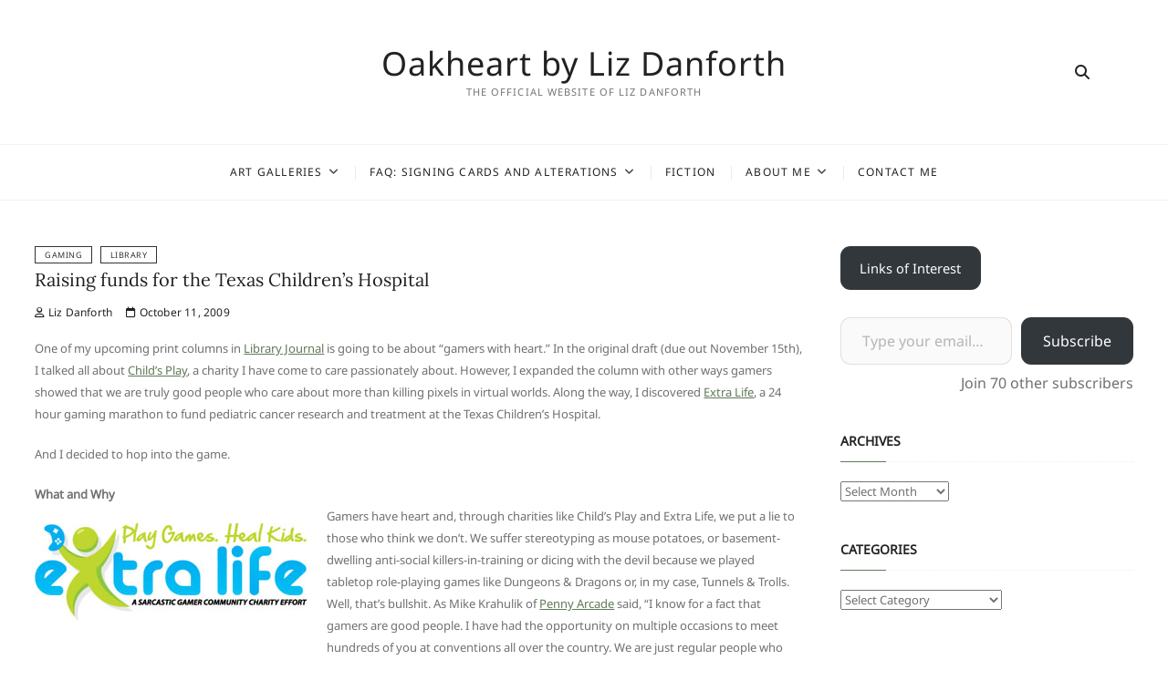

--- FILE ---
content_type: text/html; charset=UTF-8
request_url: https://www.lizdanforth.com/2009/10/raising-funds-for-the-texas-childrens-hospital/
body_size: 18792
content:
<!DOCTYPE html>
<html lang="en-US">
<head>
<meta charset="UTF-8" />
<link rel="profile" href="https://gmpg.org/xfn/11" />
<meta name='robots' content='index, follow, max-image-preview:large, max-snippet:-1, max-video-preview:-1' />

	<!-- This site is optimized with the Yoast SEO plugin v26.7 - https://yoast.com/wordpress/plugins/seo/ -->
	<title>Raising funds for the Texas Children&#039;s Hospital - Oakheart by Liz Danforth</title>
	<link rel="canonical" href="https://www.lizdanforth.com/2009/10/raising-funds-for-the-texas-childrens-hospital/" />
	<meta property="og:locale" content="en_US" />
	<meta property="og:type" content="article" />
	<meta property="og:title" content="Raising funds for the Texas Children&#039;s Hospital - Oakheart by Liz Danforth" />
	<meta property="og:description" content="I&#039;m going to be gaming all day October 17th for Extra Life, a gamer charity in support of the Texas Children&#039;s Hospital. I need team mates and pledges -- check it out!" />
	<meta property="og:url" content="https://www.lizdanforth.com/2009/10/raising-funds-for-the-texas-childrens-hospital/" />
	<meta property="og:site_name" content="Oakheart by Liz Danforth" />
	<meta property="article:published_time" content="2009-10-11T16:23:39+00:00" />
	<meta property="og:image" content="http://www.lizdanforth.com/wp-content/uploads/2009/10/photo21401.jpg" />
	<meta name="author" content="Liz Danforth" />
	<meta name="twitter:card" content="summary_large_image" />
	<meta name="twitter:creator" content="@LizDanforth" />
	<meta name="twitter:site" content="@LizDanforth" />
	<meta name="twitter:label1" content="Written by" />
	<meta name="twitter:data1" content="Liz Danforth" />
	<meta name="twitter:label2" content="Est. reading time" />
	<meta name="twitter:data2" content="5 minutes" />
	<script type="application/ld+json" class="yoast-schema-graph">{"@context":"https://schema.org","@graph":[{"@type":"Article","@id":"https://www.lizdanforth.com/2009/10/raising-funds-for-the-texas-childrens-hospital/#article","isPartOf":{"@id":"https://www.lizdanforth.com/2009/10/raising-funds-for-the-texas-childrens-hospital/"},"author":{"name":"Liz Danforth","@id":"https://www.lizdanforth.com/#/schema/person/abb0c589c98975c4266e1860fd03d983"},"headline":"Raising funds for the Texas Children&#8217;s Hospital","datePublished":"2009-10-11T16:23:39+00:00","mainEntityOfPage":{"@id":"https://www.lizdanforth.com/2009/10/raising-funds-for-the-texas-childrens-hospital/"},"wordCount":980,"publisher":{"@id":"https://www.lizdanforth.com/#/schema/person/abb0c589c98975c4266e1860fd03d983"},"image":{"@id":"https://www.lizdanforth.com/2009/10/raising-funds-for-the-texas-childrens-hospital/#primaryimage"},"thumbnailUrl":"http://www.lizdanforth.com/wp-content/uploads/2009/10/photo21401.jpg","articleSection":["Gaming","Library"],"inLanguage":"en-US"},{"@type":"WebPage","@id":"https://www.lizdanforth.com/2009/10/raising-funds-for-the-texas-childrens-hospital/","url":"https://www.lizdanforth.com/2009/10/raising-funds-for-the-texas-childrens-hospital/","name":"Raising funds for the Texas Children's Hospital - Oakheart by Liz Danforth","isPartOf":{"@id":"https://www.lizdanforth.com/#website"},"primaryImageOfPage":{"@id":"https://www.lizdanforth.com/2009/10/raising-funds-for-the-texas-childrens-hospital/#primaryimage"},"image":{"@id":"https://www.lizdanforth.com/2009/10/raising-funds-for-the-texas-childrens-hospital/#primaryimage"},"thumbnailUrl":"http://www.lizdanforth.com/wp-content/uploads/2009/10/photo21401.jpg","datePublished":"2009-10-11T16:23:39+00:00","breadcrumb":{"@id":"https://www.lizdanforth.com/2009/10/raising-funds-for-the-texas-childrens-hospital/#breadcrumb"},"inLanguage":"en-US","potentialAction":[{"@type":"ReadAction","target":["https://www.lizdanforth.com/2009/10/raising-funds-for-the-texas-childrens-hospital/"]}]},{"@type":"ImageObject","inLanguage":"en-US","@id":"https://www.lizdanforth.com/2009/10/raising-funds-for-the-texas-childrens-hospital/#primaryimage","url":"http://www.lizdanforth.com/wp-content/uploads/2009/10/photo21401.jpg","contentUrl":"http://www.lizdanforth.com/wp-content/uploads/2009/10/photo21401.jpg"},{"@type":"BreadcrumbList","@id":"https://www.lizdanforth.com/2009/10/raising-funds-for-the-texas-childrens-hospital/#breadcrumb","itemListElement":[{"@type":"ListItem","position":1,"name":"Home","item":"https://www.lizdanforth.com/"},{"@type":"ListItem","position":2,"name":"Raising funds for the Texas Children&#8217;s Hospital"}]},{"@type":"WebSite","@id":"https://www.lizdanforth.com/#website","url":"https://www.lizdanforth.com/","name":"Oakheart by Liz Danforth","description":"The official website of Liz Danforth","publisher":{"@id":"https://www.lizdanforth.com/#/schema/person/abb0c589c98975c4266e1860fd03d983"},"potentialAction":[{"@type":"SearchAction","target":{"@type":"EntryPoint","urlTemplate":"https://www.lizdanforth.com/?s={search_term_string}"},"query-input":{"@type":"PropertyValueSpecification","valueRequired":true,"valueName":"search_term_string"}}],"inLanguage":"en-US"},{"@type":["Person","Organization"],"@id":"https://www.lizdanforth.com/#/schema/person/abb0c589c98975c4266e1860fd03d983","name":"Liz Danforth","image":{"@type":"ImageObject","inLanguage":"en-US","@id":"https://www.lizdanforth.com/#/schema/person/image/","url":"https://www.lizdanforth.com/wp-content/uploads/2020/01/Avatar-Santillana-del-Mar.jpg","contentUrl":"https://www.lizdanforth.com/wp-content/uploads/2020/01/Avatar-Santillana-del-Mar.jpg","width":688,"height":688,"caption":"Liz Danforth"},"logo":{"@id":"https://www.lizdanforth.com/#/schema/person/image/"}}]}</script>
	<!-- / Yoast SEO plugin. -->


<link rel='dns-prefetch' href='//secure.gravatar.com' />
<link rel='dns-prefetch' href='//stats.wp.com' />
<link rel='dns-prefetch' href='//v0.wordpress.com' />
<link rel="alternate" type="application/rss+xml" title="Oakheart by Liz Danforth &raquo; Feed" href="https://www.lizdanforth.com/feed/" />
<link rel="alternate" type="application/rss+xml" title="Oakheart by Liz Danforth &raquo; Comments Feed" href="https://www.lizdanforth.com/comments/feed/" />
<link rel="alternate" type="application/rss+xml" title="Oakheart by Liz Danforth &raquo; Raising funds for the Texas Children&#8217;s Hospital Comments Feed" href="https://www.lizdanforth.com/2009/10/raising-funds-for-the-texas-childrens-hospital/feed/" />
<link rel="alternate" title="oEmbed (JSON)" type="application/json+oembed" href="https://www.lizdanforth.com/wp-json/oembed/1.0/embed?url=https%3A%2F%2Fwww.lizdanforth.com%2F2009%2F10%2Fraising-funds-for-the-texas-childrens-hospital%2F" />
<link rel="alternate" title="oEmbed (XML)" type="text/xml+oembed" href="https://www.lizdanforth.com/wp-json/oembed/1.0/embed?url=https%3A%2F%2Fwww.lizdanforth.com%2F2009%2F10%2Fraising-funds-for-the-texas-childrens-hospital%2F&#038;format=xml" />
<style id='wp-img-auto-sizes-contain-inline-css' type='text/css'>
img:is([sizes=auto i],[sizes^="auto," i]){contain-intrinsic-size:3000px 1500px}
/*# sourceURL=wp-img-auto-sizes-contain-inline-css */
</style>
<style id='wp-emoji-styles-inline-css' type='text/css'>

	img.wp-smiley, img.emoji {
		display: inline !important;
		border: none !important;
		box-shadow: none !important;
		height: 1em !important;
		width: 1em !important;
		margin: 0 0.07em !important;
		vertical-align: -0.1em !important;
		background: none !important;
		padding: 0 !important;
	}
/*# sourceURL=wp-emoji-styles-inline-css */
</style>
<style id='wp-block-library-inline-css' type='text/css'>
:root{--wp-block-synced-color:#7a00df;--wp-block-synced-color--rgb:122,0,223;--wp-bound-block-color:var(--wp-block-synced-color);--wp-editor-canvas-background:#ddd;--wp-admin-theme-color:#007cba;--wp-admin-theme-color--rgb:0,124,186;--wp-admin-theme-color-darker-10:#006ba1;--wp-admin-theme-color-darker-10--rgb:0,107,160.5;--wp-admin-theme-color-darker-20:#005a87;--wp-admin-theme-color-darker-20--rgb:0,90,135;--wp-admin-border-width-focus:2px}@media (min-resolution:192dpi){:root{--wp-admin-border-width-focus:1.5px}}.wp-element-button{cursor:pointer}:root .has-very-light-gray-background-color{background-color:#eee}:root .has-very-dark-gray-background-color{background-color:#313131}:root .has-very-light-gray-color{color:#eee}:root .has-very-dark-gray-color{color:#313131}:root .has-vivid-green-cyan-to-vivid-cyan-blue-gradient-background{background:linear-gradient(135deg,#00d084,#0693e3)}:root .has-purple-crush-gradient-background{background:linear-gradient(135deg,#34e2e4,#4721fb 50%,#ab1dfe)}:root .has-hazy-dawn-gradient-background{background:linear-gradient(135deg,#faaca8,#dad0ec)}:root .has-subdued-olive-gradient-background{background:linear-gradient(135deg,#fafae1,#67a671)}:root .has-atomic-cream-gradient-background{background:linear-gradient(135deg,#fdd79a,#004a59)}:root .has-nightshade-gradient-background{background:linear-gradient(135deg,#330968,#31cdcf)}:root .has-midnight-gradient-background{background:linear-gradient(135deg,#020381,#2874fc)}:root{--wp--preset--font-size--normal:16px;--wp--preset--font-size--huge:42px}.has-regular-font-size{font-size:1em}.has-larger-font-size{font-size:2.625em}.has-normal-font-size{font-size:var(--wp--preset--font-size--normal)}.has-huge-font-size{font-size:var(--wp--preset--font-size--huge)}.has-text-align-center{text-align:center}.has-text-align-left{text-align:left}.has-text-align-right{text-align:right}.has-fit-text{white-space:nowrap!important}#end-resizable-editor-section{display:none}.aligncenter{clear:both}.items-justified-left{justify-content:flex-start}.items-justified-center{justify-content:center}.items-justified-right{justify-content:flex-end}.items-justified-space-between{justify-content:space-between}.screen-reader-text{border:0;clip-path:inset(50%);height:1px;margin:-1px;overflow:hidden;padding:0;position:absolute;width:1px;word-wrap:normal!important}.screen-reader-text:focus{background-color:#ddd;clip-path:none;color:#444;display:block;font-size:1em;height:auto;left:5px;line-height:normal;padding:15px 23px 14px;text-decoration:none;top:5px;width:auto;z-index:100000}html :where(.has-border-color){border-style:solid}html :where([style*=border-top-color]){border-top-style:solid}html :where([style*=border-right-color]){border-right-style:solid}html :where([style*=border-bottom-color]){border-bottom-style:solid}html :where([style*=border-left-color]){border-left-style:solid}html :where([style*=border-width]){border-style:solid}html :where([style*=border-top-width]){border-top-style:solid}html :where([style*=border-right-width]){border-right-style:solid}html :where([style*=border-bottom-width]){border-bottom-style:solid}html :where([style*=border-left-width]){border-left-style:solid}html :where(img[class*=wp-image-]){height:auto;max-width:100%}:where(figure){margin:0 0 1em}html :where(.is-position-sticky){--wp-admin--admin-bar--position-offset:var(--wp-admin--admin-bar--height,0px)}@media screen and (max-width:600px){html :where(.is-position-sticky){--wp-admin--admin-bar--position-offset:0px}}

/*# sourceURL=wp-block-library-inline-css */
</style><style id='wp-block-button-inline-css' type='text/css'>
.wp-block-button__link{align-content:center;box-sizing:border-box;cursor:pointer;display:inline-block;height:100%;text-align:center;word-break:break-word}.wp-block-button__link.aligncenter{text-align:center}.wp-block-button__link.alignright{text-align:right}:where(.wp-block-button__link){border-radius:9999px;box-shadow:none;padding:calc(.667em + 2px) calc(1.333em + 2px);text-decoration:none}.wp-block-button[style*=text-decoration] .wp-block-button__link{text-decoration:inherit}.wp-block-buttons>.wp-block-button.has-custom-width{max-width:none}.wp-block-buttons>.wp-block-button.has-custom-width .wp-block-button__link{width:100%}.wp-block-buttons>.wp-block-button.has-custom-font-size .wp-block-button__link{font-size:inherit}.wp-block-buttons>.wp-block-button.wp-block-button__width-25{width:calc(25% - var(--wp--style--block-gap, .5em)*.75)}.wp-block-buttons>.wp-block-button.wp-block-button__width-50{width:calc(50% - var(--wp--style--block-gap, .5em)*.5)}.wp-block-buttons>.wp-block-button.wp-block-button__width-75{width:calc(75% - var(--wp--style--block-gap, .5em)*.25)}.wp-block-buttons>.wp-block-button.wp-block-button__width-100{flex-basis:100%;width:100%}.wp-block-buttons.is-vertical>.wp-block-button.wp-block-button__width-25{width:25%}.wp-block-buttons.is-vertical>.wp-block-button.wp-block-button__width-50{width:50%}.wp-block-buttons.is-vertical>.wp-block-button.wp-block-button__width-75{width:75%}.wp-block-button.is-style-squared,.wp-block-button__link.wp-block-button.is-style-squared{border-radius:0}.wp-block-button.no-border-radius,.wp-block-button__link.no-border-radius{border-radius:0!important}:root :where(.wp-block-button .wp-block-button__link.is-style-outline),:root :where(.wp-block-button.is-style-outline>.wp-block-button__link){border:2px solid;padding:.667em 1.333em}:root :where(.wp-block-button .wp-block-button__link.is-style-outline:not(.has-text-color)),:root :where(.wp-block-button.is-style-outline>.wp-block-button__link:not(.has-text-color)){color:currentColor}:root :where(.wp-block-button .wp-block-button__link.is-style-outline:not(.has-background)),:root :where(.wp-block-button.is-style-outline>.wp-block-button__link:not(.has-background)){background-color:initial;background-image:none}
/*# sourceURL=https://www.lizdanforth.com/wp-includes/blocks/button/style.min.css */
</style>
<style id='wp-block-buttons-inline-css' type='text/css'>
.wp-block-buttons{box-sizing:border-box}.wp-block-buttons.is-vertical{flex-direction:column}.wp-block-buttons.is-vertical>.wp-block-button:last-child{margin-bottom:0}.wp-block-buttons>.wp-block-button{display:inline-block;margin:0}.wp-block-buttons.is-content-justification-left{justify-content:flex-start}.wp-block-buttons.is-content-justification-left.is-vertical{align-items:flex-start}.wp-block-buttons.is-content-justification-center{justify-content:center}.wp-block-buttons.is-content-justification-center.is-vertical{align-items:center}.wp-block-buttons.is-content-justification-right{justify-content:flex-end}.wp-block-buttons.is-content-justification-right.is-vertical{align-items:flex-end}.wp-block-buttons.is-content-justification-space-between{justify-content:space-between}.wp-block-buttons.aligncenter{text-align:center}.wp-block-buttons:not(.is-content-justification-space-between,.is-content-justification-right,.is-content-justification-left,.is-content-justification-center) .wp-block-button.aligncenter{margin-left:auto;margin-right:auto;width:100%}.wp-block-buttons[style*=text-decoration] .wp-block-button,.wp-block-buttons[style*=text-decoration] .wp-block-button__link{text-decoration:inherit}.wp-block-buttons.has-custom-font-size .wp-block-button__link{font-size:inherit}.wp-block-buttons .wp-block-button__link{width:100%}.wp-block-button.aligncenter{text-align:center}
/*# sourceURL=https://www.lizdanforth.com/wp-includes/blocks/buttons/style.min.css */
</style>
<style id='global-styles-inline-css' type='text/css'>
:root{--wp--preset--aspect-ratio--square: 1;--wp--preset--aspect-ratio--4-3: 4/3;--wp--preset--aspect-ratio--3-4: 3/4;--wp--preset--aspect-ratio--3-2: 3/2;--wp--preset--aspect-ratio--2-3: 2/3;--wp--preset--aspect-ratio--16-9: 16/9;--wp--preset--aspect-ratio--9-16: 9/16;--wp--preset--color--black: #000000;--wp--preset--color--cyan-bluish-gray: #abb8c3;--wp--preset--color--white: #ffffff;--wp--preset--color--pale-pink: #f78da7;--wp--preset--color--vivid-red: #cf2e2e;--wp--preset--color--luminous-vivid-orange: #ff6900;--wp--preset--color--luminous-vivid-amber: #fcb900;--wp--preset--color--light-green-cyan: #7bdcb5;--wp--preset--color--vivid-green-cyan: #00d084;--wp--preset--color--pale-cyan-blue: #8ed1fc;--wp--preset--color--vivid-cyan-blue: #0693e3;--wp--preset--color--vivid-purple: #9b51e0;--wp--preset--gradient--vivid-cyan-blue-to-vivid-purple: linear-gradient(135deg,rgb(6,147,227) 0%,rgb(155,81,224) 100%);--wp--preset--gradient--light-green-cyan-to-vivid-green-cyan: linear-gradient(135deg,rgb(122,220,180) 0%,rgb(0,208,130) 100%);--wp--preset--gradient--luminous-vivid-amber-to-luminous-vivid-orange: linear-gradient(135deg,rgb(252,185,0) 0%,rgb(255,105,0) 100%);--wp--preset--gradient--luminous-vivid-orange-to-vivid-red: linear-gradient(135deg,rgb(255,105,0) 0%,rgb(207,46,46) 100%);--wp--preset--gradient--very-light-gray-to-cyan-bluish-gray: linear-gradient(135deg,rgb(238,238,238) 0%,rgb(169,184,195) 100%);--wp--preset--gradient--cool-to-warm-spectrum: linear-gradient(135deg,rgb(74,234,220) 0%,rgb(151,120,209) 20%,rgb(207,42,186) 40%,rgb(238,44,130) 60%,rgb(251,105,98) 80%,rgb(254,248,76) 100%);--wp--preset--gradient--blush-light-purple: linear-gradient(135deg,rgb(255,206,236) 0%,rgb(152,150,240) 100%);--wp--preset--gradient--blush-bordeaux: linear-gradient(135deg,rgb(254,205,165) 0%,rgb(254,45,45) 50%,rgb(107,0,62) 100%);--wp--preset--gradient--luminous-dusk: linear-gradient(135deg,rgb(255,203,112) 0%,rgb(199,81,192) 50%,rgb(65,88,208) 100%);--wp--preset--gradient--pale-ocean: linear-gradient(135deg,rgb(255,245,203) 0%,rgb(182,227,212) 50%,rgb(51,167,181) 100%);--wp--preset--gradient--electric-grass: linear-gradient(135deg,rgb(202,248,128) 0%,rgb(113,206,126) 100%);--wp--preset--gradient--midnight: linear-gradient(135deg,rgb(2,3,129) 0%,rgb(40,116,252) 100%);--wp--preset--font-size--small: 13px;--wp--preset--font-size--medium: 20px;--wp--preset--font-size--large: 36px;--wp--preset--font-size--x-large: 42px;--wp--preset--spacing--20: 0.44rem;--wp--preset--spacing--30: 0.67rem;--wp--preset--spacing--40: 1rem;--wp--preset--spacing--50: 1.5rem;--wp--preset--spacing--60: 2.25rem;--wp--preset--spacing--70: 3.38rem;--wp--preset--spacing--80: 5.06rem;--wp--preset--shadow--natural: 6px 6px 9px rgba(0, 0, 0, 0.2);--wp--preset--shadow--deep: 12px 12px 50px rgba(0, 0, 0, 0.4);--wp--preset--shadow--sharp: 6px 6px 0px rgba(0, 0, 0, 0.2);--wp--preset--shadow--outlined: 6px 6px 0px -3px rgb(255, 255, 255), 6px 6px rgb(0, 0, 0);--wp--preset--shadow--crisp: 6px 6px 0px rgb(0, 0, 0);}:where(.is-layout-flex){gap: 0.5em;}:where(.is-layout-grid){gap: 0.5em;}body .is-layout-flex{display: flex;}.is-layout-flex{flex-wrap: wrap;align-items: center;}.is-layout-flex > :is(*, div){margin: 0;}body .is-layout-grid{display: grid;}.is-layout-grid > :is(*, div){margin: 0;}:where(.wp-block-columns.is-layout-flex){gap: 2em;}:where(.wp-block-columns.is-layout-grid){gap: 2em;}:where(.wp-block-post-template.is-layout-flex){gap: 1.25em;}:where(.wp-block-post-template.is-layout-grid){gap: 1.25em;}.has-black-color{color: var(--wp--preset--color--black) !important;}.has-cyan-bluish-gray-color{color: var(--wp--preset--color--cyan-bluish-gray) !important;}.has-white-color{color: var(--wp--preset--color--white) !important;}.has-pale-pink-color{color: var(--wp--preset--color--pale-pink) !important;}.has-vivid-red-color{color: var(--wp--preset--color--vivid-red) !important;}.has-luminous-vivid-orange-color{color: var(--wp--preset--color--luminous-vivid-orange) !important;}.has-luminous-vivid-amber-color{color: var(--wp--preset--color--luminous-vivid-amber) !important;}.has-light-green-cyan-color{color: var(--wp--preset--color--light-green-cyan) !important;}.has-vivid-green-cyan-color{color: var(--wp--preset--color--vivid-green-cyan) !important;}.has-pale-cyan-blue-color{color: var(--wp--preset--color--pale-cyan-blue) !important;}.has-vivid-cyan-blue-color{color: var(--wp--preset--color--vivid-cyan-blue) !important;}.has-vivid-purple-color{color: var(--wp--preset--color--vivid-purple) !important;}.has-black-background-color{background-color: var(--wp--preset--color--black) !important;}.has-cyan-bluish-gray-background-color{background-color: var(--wp--preset--color--cyan-bluish-gray) !important;}.has-white-background-color{background-color: var(--wp--preset--color--white) !important;}.has-pale-pink-background-color{background-color: var(--wp--preset--color--pale-pink) !important;}.has-vivid-red-background-color{background-color: var(--wp--preset--color--vivid-red) !important;}.has-luminous-vivid-orange-background-color{background-color: var(--wp--preset--color--luminous-vivid-orange) !important;}.has-luminous-vivid-amber-background-color{background-color: var(--wp--preset--color--luminous-vivid-amber) !important;}.has-light-green-cyan-background-color{background-color: var(--wp--preset--color--light-green-cyan) !important;}.has-vivid-green-cyan-background-color{background-color: var(--wp--preset--color--vivid-green-cyan) !important;}.has-pale-cyan-blue-background-color{background-color: var(--wp--preset--color--pale-cyan-blue) !important;}.has-vivid-cyan-blue-background-color{background-color: var(--wp--preset--color--vivid-cyan-blue) !important;}.has-vivid-purple-background-color{background-color: var(--wp--preset--color--vivid-purple) !important;}.has-black-border-color{border-color: var(--wp--preset--color--black) !important;}.has-cyan-bluish-gray-border-color{border-color: var(--wp--preset--color--cyan-bluish-gray) !important;}.has-white-border-color{border-color: var(--wp--preset--color--white) !important;}.has-pale-pink-border-color{border-color: var(--wp--preset--color--pale-pink) !important;}.has-vivid-red-border-color{border-color: var(--wp--preset--color--vivid-red) !important;}.has-luminous-vivid-orange-border-color{border-color: var(--wp--preset--color--luminous-vivid-orange) !important;}.has-luminous-vivid-amber-border-color{border-color: var(--wp--preset--color--luminous-vivid-amber) !important;}.has-light-green-cyan-border-color{border-color: var(--wp--preset--color--light-green-cyan) !important;}.has-vivid-green-cyan-border-color{border-color: var(--wp--preset--color--vivid-green-cyan) !important;}.has-pale-cyan-blue-border-color{border-color: var(--wp--preset--color--pale-cyan-blue) !important;}.has-vivid-cyan-blue-border-color{border-color: var(--wp--preset--color--vivid-cyan-blue) !important;}.has-vivid-purple-border-color{border-color: var(--wp--preset--color--vivid-purple) !important;}.has-vivid-cyan-blue-to-vivid-purple-gradient-background{background: var(--wp--preset--gradient--vivid-cyan-blue-to-vivid-purple) !important;}.has-light-green-cyan-to-vivid-green-cyan-gradient-background{background: var(--wp--preset--gradient--light-green-cyan-to-vivid-green-cyan) !important;}.has-luminous-vivid-amber-to-luminous-vivid-orange-gradient-background{background: var(--wp--preset--gradient--luminous-vivid-amber-to-luminous-vivid-orange) !important;}.has-luminous-vivid-orange-to-vivid-red-gradient-background{background: var(--wp--preset--gradient--luminous-vivid-orange-to-vivid-red) !important;}.has-very-light-gray-to-cyan-bluish-gray-gradient-background{background: var(--wp--preset--gradient--very-light-gray-to-cyan-bluish-gray) !important;}.has-cool-to-warm-spectrum-gradient-background{background: var(--wp--preset--gradient--cool-to-warm-spectrum) !important;}.has-blush-light-purple-gradient-background{background: var(--wp--preset--gradient--blush-light-purple) !important;}.has-blush-bordeaux-gradient-background{background: var(--wp--preset--gradient--blush-bordeaux) !important;}.has-luminous-dusk-gradient-background{background: var(--wp--preset--gradient--luminous-dusk) !important;}.has-pale-ocean-gradient-background{background: var(--wp--preset--gradient--pale-ocean) !important;}.has-electric-grass-gradient-background{background: var(--wp--preset--gradient--electric-grass) !important;}.has-midnight-gradient-background{background: var(--wp--preset--gradient--midnight) !important;}.has-small-font-size{font-size: var(--wp--preset--font-size--small) !important;}.has-medium-font-size{font-size: var(--wp--preset--font-size--medium) !important;}.has-large-font-size{font-size: var(--wp--preset--font-size--large) !important;}.has-x-large-font-size{font-size: var(--wp--preset--font-size--x-large) !important;}
/*# sourceURL=global-styles-inline-css */
</style>
<style id='core-block-supports-inline-css' type='text/css'>
.wp-container-core-buttons-is-layout-fdcfc74e{justify-content:flex-start;}
/*# sourceURL=core-block-supports-inline-css */
</style>

<style id='classic-theme-styles-inline-css' type='text/css'>
/*! This file is auto-generated */
.wp-block-button__link{color:#fff;background-color:#32373c;border-radius:9999px;box-shadow:none;text-decoration:none;padding:calc(.667em + 2px) calc(1.333em + 2px);font-size:1.125em}.wp-block-file__button{background:#32373c;color:#fff;text-decoration:none}
/*# sourceURL=/wp-includes/css/classic-themes.min.css */
</style>
<link rel='stylesheet' id='cocktail-style-css' href='https://www.lizdanforth.com/wp-content/themes/cocktail/style.css?ver=6.9' type='text/css' media='all' />
<link rel='stylesheet' id='font-icons-css' href='https://www.lizdanforth.com/wp-content/themes/cocktail/assets/font-icons/css/all.min.css?ver=6.9' type='text/css' media='all' />
<link rel='stylesheet' id='cocktail-responsive-css' href='https://www.lizdanforth.com/wp-content/themes/cocktail/css/responsive.css?ver=6.9' type='text/css' media='all' />
<link rel='stylesheet' id='cocktail-google-fonts-css' href='https://www.lizdanforth.com/wp-content/fonts/d3336ea019bed56da548818e44b67cc8.css?ver=6.9' type='text/css' media='all' />
<script type="text/javascript" src="https://www.lizdanforth.com/wp-includes/js/jquery/jquery.min.js?ver=3.7.1" id="jquery-core-js"></script>
<script type="text/javascript" src="https://www.lizdanforth.com/wp-includes/js/jquery/jquery-migrate.min.js?ver=3.4.1" id="jquery-migrate-js"></script>
<link rel="https://api.w.org/" href="https://www.lizdanforth.com/wp-json/" /><link rel="alternate" title="JSON" type="application/json" href="https://www.lizdanforth.com/wp-json/wp/v2/posts/92" /><link rel="EditURI" type="application/rsd+xml" title="RSD" href="https://www.lizdanforth.com/xmlrpc.php?rsd" />
<meta name="generator" content="WordPress 6.9" />
<link rel='shortlink' href='https://wp.me/p2lTXY-1u' />
	<style>img#wpstats{display:none}</style>
			<meta name="viewport" content="width=device-width" />
			<style type="text/css" id="wp-custom-css">
			.bill-hidden {
	visibility: hidden;
	display: none; 
}		</style>
		<link rel='stylesheet' id='jetpack-swiper-library-css' href='https://www.lizdanforth.com/wp-content/plugins/jetpack/_inc/blocks/swiper.css?ver=15.4' type='text/css' media='all' />
<link rel='stylesheet' id='jetpack-carousel-css' href='https://www.lizdanforth.com/wp-content/plugins/jetpack/modules/carousel/jetpack-carousel.css?ver=15.4' type='text/css' media='all' />
<style id='jetpack-block-subscriptions-inline-css' type='text/css'>
.is-style-compact .is-not-subscriber .wp-block-button__link,.is-style-compact .is-not-subscriber .wp-block-jetpack-subscriptions__button{border-end-start-radius:0!important;border-start-start-radius:0!important;margin-inline-start:0!important}.is-style-compact .is-not-subscriber .components-text-control__input,.is-style-compact .is-not-subscriber p#subscribe-email input[type=email]{border-end-end-radius:0!important;border-start-end-radius:0!important}.is-style-compact:not(.wp-block-jetpack-subscriptions__use-newline) .components-text-control__input{border-inline-end-width:0!important}.wp-block-jetpack-subscriptions.wp-block-jetpack-subscriptions__supports-newline .wp-block-jetpack-subscriptions__form-container{display:flex;flex-direction:column}.wp-block-jetpack-subscriptions.wp-block-jetpack-subscriptions__supports-newline:not(.wp-block-jetpack-subscriptions__use-newline) .is-not-subscriber .wp-block-jetpack-subscriptions__form-elements{align-items:flex-start;display:flex}.wp-block-jetpack-subscriptions.wp-block-jetpack-subscriptions__supports-newline:not(.wp-block-jetpack-subscriptions__use-newline) p#subscribe-submit{display:flex;justify-content:center}.wp-block-jetpack-subscriptions.wp-block-jetpack-subscriptions__supports-newline .wp-block-jetpack-subscriptions__form .wp-block-jetpack-subscriptions__button,.wp-block-jetpack-subscriptions.wp-block-jetpack-subscriptions__supports-newline .wp-block-jetpack-subscriptions__form .wp-block-jetpack-subscriptions__textfield .components-text-control__input,.wp-block-jetpack-subscriptions.wp-block-jetpack-subscriptions__supports-newline .wp-block-jetpack-subscriptions__form button,.wp-block-jetpack-subscriptions.wp-block-jetpack-subscriptions__supports-newline .wp-block-jetpack-subscriptions__form input[type=email],.wp-block-jetpack-subscriptions.wp-block-jetpack-subscriptions__supports-newline form .wp-block-jetpack-subscriptions__button,.wp-block-jetpack-subscriptions.wp-block-jetpack-subscriptions__supports-newline form .wp-block-jetpack-subscriptions__textfield .components-text-control__input,.wp-block-jetpack-subscriptions.wp-block-jetpack-subscriptions__supports-newline form button,.wp-block-jetpack-subscriptions.wp-block-jetpack-subscriptions__supports-newline form input[type=email]{box-sizing:border-box;cursor:pointer;line-height:1.3;min-width:auto!important;white-space:nowrap!important}.wp-block-jetpack-subscriptions.wp-block-jetpack-subscriptions__supports-newline .wp-block-jetpack-subscriptions__form input[type=email]::placeholder,.wp-block-jetpack-subscriptions.wp-block-jetpack-subscriptions__supports-newline .wp-block-jetpack-subscriptions__form input[type=email]:disabled,.wp-block-jetpack-subscriptions.wp-block-jetpack-subscriptions__supports-newline form input[type=email]::placeholder,.wp-block-jetpack-subscriptions.wp-block-jetpack-subscriptions__supports-newline form input[type=email]:disabled{color:currentColor;opacity:.5}.wp-block-jetpack-subscriptions.wp-block-jetpack-subscriptions__supports-newline .wp-block-jetpack-subscriptions__form .wp-block-jetpack-subscriptions__button,.wp-block-jetpack-subscriptions.wp-block-jetpack-subscriptions__supports-newline .wp-block-jetpack-subscriptions__form button,.wp-block-jetpack-subscriptions.wp-block-jetpack-subscriptions__supports-newline form .wp-block-jetpack-subscriptions__button,.wp-block-jetpack-subscriptions.wp-block-jetpack-subscriptions__supports-newline form button{border-color:#0000;border-style:solid}.wp-block-jetpack-subscriptions.wp-block-jetpack-subscriptions__supports-newline .wp-block-jetpack-subscriptions__form .wp-block-jetpack-subscriptions__textfield,.wp-block-jetpack-subscriptions.wp-block-jetpack-subscriptions__supports-newline .wp-block-jetpack-subscriptions__form p#subscribe-email,.wp-block-jetpack-subscriptions.wp-block-jetpack-subscriptions__supports-newline form .wp-block-jetpack-subscriptions__textfield,.wp-block-jetpack-subscriptions.wp-block-jetpack-subscriptions__supports-newline form p#subscribe-email{background:#0000;flex-grow:1}.wp-block-jetpack-subscriptions.wp-block-jetpack-subscriptions__supports-newline .wp-block-jetpack-subscriptions__form .wp-block-jetpack-subscriptions__textfield .components-base-control__field,.wp-block-jetpack-subscriptions.wp-block-jetpack-subscriptions__supports-newline .wp-block-jetpack-subscriptions__form .wp-block-jetpack-subscriptions__textfield .components-text-control__input,.wp-block-jetpack-subscriptions.wp-block-jetpack-subscriptions__supports-newline .wp-block-jetpack-subscriptions__form .wp-block-jetpack-subscriptions__textfield input[type=email],.wp-block-jetpack-subscriptions.wp-block-jetpack-subscriptions__supports-newline .wp-block-jetpack-subscriptions__form p#subscribe-email .components-base-control__field,.wp-block-jetpack-subscriptions.wp-block-jetpack-subscriptions__supports-newline .wp-block-jetpack-subscriptions__form p#subscribe-email .components-text-control__input,.wp-block-jetpack-subscriptions.wp-block-jetpack-subscriptions__supports-newline .wp-block-jetpack-subscriptions__form p#subscribe-email input[type=email],.wp-block-jetpack-subscriptions.wp-block-jetpack-subscriptions__supports-newline form .wp-block-jetpack-subscriptions__textfield .components-base-control__field,.wp-block-jetpack-subscriptions.wp-block-jetpack-subscriptions__supports-newline form .wp-block-jetpack-subscriptions__textfield .components-text-control__input,.wp-block-jetpack-subscriptions.wp-block-jetpack-subscriptions__supports-newline form .wp-block-jetpack-subscriptions__textfield input[type=email],.wp-block-jetpack-subscriptions.wp-block-jetpack-subscriptions__supports-newline form p#subscribe-email .components-base-control__field,.wp-block-jetpack-subscriptions.wp-block-jetpack-subscriptions__supports-newline form p#subscribe-email .components-text-control__input,.wp-block-jetpack-subscriptions.wp-block-jetpack-subscriptions__supports-newline form p#subscribe-email input[type=email]{height:auto;margin:0;width:100%}.wp-block-jetpack-subscriptions.wp-block-jetpack-subscriptions__supports-newline .wp-block-jetpack-subscriptions__form p#subscribe-email,.wp-block-jetpack-subscriptions.wp-block-jetpack-subscriptions__supports-newline .wp-block-jetpack-subscriptions__form p#subscribe-submit,.wp-block-jetpack-subscriptions.wp-block-jetpack-subscriptions__supports-newline form p#subscribe-email,.wp-block-jetpack-subscriptions.wp-block-jetpack-subscriptions__supports-newline form p#subscribe-submit{line-height:0;margin:0;padding:0}.wp-block-jetpack-subscriptions.wp-block-jetpack-subscriptions__supports-newline.wp-block-jetpack-subscriptions__show-subs .wp-block-jetpack-subscriptions__subscount{font-size:16px;margin:8px 0;text-align:end}.wp-block-jetpack-subscriptions.wp-block-jetpack-subscriptions__supports-newline.wp-block-jetpack-subscriptions__use-newline .wp-block-jetpack-subscriptions__form-elements{display:block}.wp-block-jetpack-subscriptions.wp-block-jetpack-subscriptions__supports-newline.wp-block-jetpack-subscriptions__use-newline .wp-block-jetpack-subscriptions__button,.wp-block-jetpack-subscriptions.wp-block-jetpack-subscriptions__supports-newline.wp-block-jetpack-subscriptions__use-newline button{display:inline-block;max-width:100%}.wp-block-jetpack-subscriptions.wp-block-jetpack-subscriptions__supports-newline.wp-block-jetpack-subscriptions__use-newline .wp-block-jetpack-subscriptions__subscount{text-align:start}#subscribe-submit.is-link{text-align:center;width:auto!important}#subscribe-submit.is-link a{margin-left:0!important;margin-top:0!important;width:auto!important}@keyframes jetpack-memberships_button__spinner-animation{to{transform:rotate(1turn)}}.jetpack-memberships-spinner{display:none;height:1em;margin:0 0 0 5px;width:1em}.jetpack-memberships-spinner svg{height:100%;margin-bottom:-2px;width:100%}.jetpack-memberships-spinner-rotating{animation:jetpack-memberships_button__spinner-animation .75s linear infinite;transform-origin:center}.is-loading .jetpack-memberships-spinner{display:inline-block}body.jetpack-memberships-modal-open{overflow:hidden}dialog.jetpack-memberships-modal{opacity:1}dialog.jetpack-memberships-modal,dialog.jetpack-memberships-modal iframe{background:#0000;border:0;bottom:0;box-shadow:none;height:100%;left:0;margin:0;padding:0;position:fixed;right:0;top:0;width:100%}dialog.jetpack-memberships-modal::backdrop{background-color:#000;opacity:.7;transition:opacity .2s ease-out}dialog.jetpack-memberships-modal.is-loading,dialog.jetpack-memberships-modal.is-loading::backdrop{opacity:0}
/*# sourceURL=https://www.lizdanforth.com/wp-content/plugins/jetpack/_inc/blocks/subscriptions/view.css?minify=false */
</style>
</head>
<body class="wp-singular post-template-default single single-post postid-92 single-format-standard wp-custom-logo wp-embed-responsive wp-theme-cocktail ">
	<div id="page" class="site">
	<a class="skip-link screen-reader-text" href="#site-content-contain">Skip to content</a>
	<!-- Masthead ============================================= -->
	<header id="masthead" class="site-header" role="banner">
		<div class="header-wrap">
			<!-- Top Header============================================= -->
			<div class="top-header">
								<!-- Main Header============================================= -->
				<div class="main-header clearfix">
					<div class="header-wrap-inner">
						<div class="header-left">
													</div> <!-- end .header-left -->
					

						<div id="site-branding" class="site-branding"><div id="site-detail"> <h2 id="site-title"> 				<a href="https://www.lizdanforth.com/" title="Oakheart by Liz Danforth" rel="home"> Oakheart by Liz Danforth </a>
				 </h2> <!-- end .site-title --> 					<div id="site-description"> The official website of Liz Danforth </div> <!-- end #site-description -->
			
		</div></div>
						<div class="header-right">
																<aside class="side-menu-wrap" role="complementary" aria-label="Side Sidebar">
										<div class="side-menu">
									  		<button class="hide-menu-toggle" type="button">			
												<span class="bars"></span>
										  	</button>

																					</div><!-- end .side-menu -->
									</aside><!-- end .side-menu-wrap -->
																	<button id="search-toggle" class="header-search" type="button"></button>
										<div id="search-box" class="clearfix">
											<div class="search-x"></div>
												<form class="search-form" action="https://www.lizdanforth.com/" method="get" role="search">
			<label class="screen-reader-text">Search &hellip;</label>
		<input type="search" name="s" class="search-field" placeholder="Search &hellip;" autocomplete="off" />
		<button type="submit" class="search-submit"><i class="fa-solid fa-magnifying-glass"></i></button>
</form> <!-- end .search-form -->										</div>  <!-- end #search-box -->
															</div> <!-- end .header-right -->
					</div> <!-- end .wrap -->

											<!-- Main Nav ============================================= -->
						<div id="sticky-header" class="clearfix">
							<nav id="site-navigation" class="main-navigation clearfix" role="navigation" aria-label="Main Menu">

							<button class="menu-toggle" aria-controls="primary-menu" aria-expanded="false">
								<span class="line-bar"></span>
						  	</button> <!-- end .menu-toggle -->
							
								<ul id="primary-menu" class="menu nav-menu"><li id="menu-item-2861" class="menu-item menu-item-type-post_type menu-item-object-page menu-item-has-children menu-item-2861"><a href="https://www.lizdanforth.com/commissions/portfolio/">Art Galleries</a>
<ul class="sub-menu">
	<li id="menu-item-6804" class="menu-item menu-item-type-post_type menu-item-object-page menu-item-6804"><a href="https://www.lizdanforth.com/updated-card-list/">The Card List</a></li>
	<li id="menu-item-3345" class="menu-item menu-item-type-post_type menu-item-object-page menu-item-3345"><a href="https://www.lizdanforth.com/commissions/recent-works/">Recent Works</a></li>
	<li id="menu-item-3349" class="menu-item menu-item-type-post_type menu-item-object-page menu-item-3349"><a href="https://www.lizdanforth.com/commissions/portfolio/game-related-art/">Art for Games</a></li>
	<li id="menu-item-3520" class="menu-item menu-item-type-post_type menu-item-object-page menu-item-3520"><a href="https://www.lizdanforth.com/print-gallery/">Print Gallery</a></li>
	<li id="menu-item-4948" class="menu-item menu-item-type-post_type menu-item-object-page menu-item-4948"><a href="https://www.lizdanforth.com/commissions/portfolio/personal-projects-or-commissions/">Personal Projects &#038; Commissions</a></li>
</ul>
</li>
<li id="menu-item-7155" class="menu-item menu-item-type-post_type menu-item-object-page menu-item-has-children menu-item-7155"><a href="https://www.lizdanforth.com/about-liz-danforth/signing-cards/">FAQ: Signing Cards and Alterations</a>
<ul class="sub-menu">
	<li id="menu-item-6871" class="menu-item menu-item-type-post_type menu-item-object-page menu-item-6871"><a href="https://www.lizdanforth.com/commissions-on-hold/">Commissions on Hold</a></li>
</ul>
</li>
<li id="menu-item-3346" class="menu-item menu-item-type-post_type menu-item-object-page menu-item-3346"><a href="https://www.lizdanforth.com/tall-tales-and-swapping-lies/">Fiction</a></li>
<li id="menu-item-3341" class="menu-item menu-item-type-post_type menu-item-object-page menu-item-has-children menu-item-3341"><a href="https://www.lizdanforth.com/about-liz-danforth/">About Me</a>
<ul class="sub-menu">
	<li id="menu-item-7017" class="menu-item menu-item-type-post_type menu-item-object-page menu-item-7017"><a href="https://www.lizdanforth.com/links-of-interest/">Links of Interest</a></li>
	<li id="menu-item-3343" class="menu-item menu-item-type-post_type menu-item-object-page menu-item-3343"><a href="https://www.lizdanforth.com/about-liz-danforth/bibliography-in-progress/">Bibliography (in progress)</a></li>
	<li id="menu-item-2863" class="menu-item menu-item-type-post_type menu-item-object-page menu-item-2863"><a href="https://www.lizdanforth.com/about-liz-danforth/the-librarian/">Libraries and Gaming</a></li>
	<li id="menu-item-2864" class="menu-item menu-item-type-post_type menu-item-object-page menu-item-2864"><a href="https://www.lizdanforth.com/about-liz-danforth/other/">Other Sides of Me</a></li>
</ul>
</li>
<li id="menu-item-2862" class="menu-item menu-item-type-post_type menu-item-object-page menu-item-2862"><a href="https://www.lizdanforth.com/about/">Contact Me</a></li>
</ul>							</nav> <!-- end #site-navigation -->
						</div> <!-- end #sticky-header -->
									</div> <!-- end .main-header -->
			</div> <!-- end .top-header -->

					</div> <!-- end .header-wrap -->
	</header> <!-- end #masthead -->
	<!-- Main Page Start ============================================= -->
	<div id="site-content-contain" class="site-content-contain">
		<div id="content" class="site-content">
					
<div class="wrap">
	<div id="primary" class="content-area">
		<main id="main" class="site-main" role="main">
			<article id="post-92" class="post-92 post type-post status-publish format-standard hentry category-gaming category-library">
								 <header class="entry-header">
											<div class="entry-meta">
															<span class="cat-links">
									<ul class="post-categories">
	<li><a href="https://www.lizdanforth.com/category/gaming/" rel="category tag">Gaming</a></li>
	<li><a href="https://www.lizdanforth.com/category/library/" rel="category tag">Library</a></li></ul>								</span> <!-- end .cat-links -->
													</div> <!-- end .entry-meta -->
										<h2 class="entry-title"> <a href="https://www.lizdanforth.com/2009/10/raising-funds-for-the-texas-childrens-hospital/" title="Raising funds for the Texas Children&#8217;s Hospital"> Raising funds for the Texas Children&#8217;s Hospital </a> </h2> <!-- end.entry-title -->
											<div class="entry-meta">
							<span class="author vcard"><a href="https://www.lizdanforth.com/author/liz/" title="Raising funds for the Texas Children&#8217;s Hospital"><i class="fa-regular fa-user"></i> Liz Danforth</a></span><span class="posted-on"><a href="https://www.lizdanforth.com/2009/10/raising-funds-for-the-texas-childrens-hospital/" title="October 11, 2009"><i class="fa-regular fa-calendar"></i> October 11, 2009 </a></span>						</div> <!-- end .entry-meta -->
									</header><!-- end .entry-header -->
				<div class="entry-content">
					<p>One of my upcoming print columns in <a href="http://www.libraryjournal.com/blogger/3814.html">Library Journal</a> is going to be about &#8220;gamers with heart.&#8221; In the original draft (due out November 15th), I talked all about <a href="http://childsplaycharity.com">Child&#8217;s Play</a>, a charity I have come to care passionately about. However, I expanded the column with other ways gamers showed that we are truly good people who care about more than killing pixels in virtual worlds. Along the way, I discovered <a href="http://extralife.sarcasticgamer.com/">Extra Life</a>, a 24 hour gaming marathon to fund pediatric cancer research and treatment at the Texas Children&#8217;s Hospital. </p>
<p>And I decided to hop into the game. </p>
<p><strong>What and Why</strong><br />
<a href="https://waystogive.texaschildrens.org/netcommunity/LibrariansOfWoW"><img decoding="async" src="https://www.lizdanforth.com/wp-content/uploads/2009/10/photo21401.jpg" alt="photo2140" title="photo2140" width="300" height="107" class="alignleft size-full wp-image-104" /></a> Gamers have heart and, through charities like Child&#8217;s Play and Extra Life, we put a lie to those who think we don&#8217;t. We suffer stereotyping as mouse potatoes, or basement-dwelling anti-social killers-in-training or dicing with the devil because we played tabletop role-playing games like Dungeons &#038; Dragons or, in my case, Tunnels &#038; Trolls. Well, that&#8217;s bullshit. As Mike Krahulik of <a href="http://www.childsplaycharity.org/about.php">Penny Arcade</a> said, &#8220;I know for a fact that gamers are good people. I have had the opportunity on multiple occasions to meet hundreds of you at conventions all over the country. We are just regular people who happen to love video games.&#8221; </p>
<p>I&#8217;ve met thousands of you (as I&#8217;m sure he has) and I agree. I&#8217;d also add &#8212; not just video games but all games.</p>
<p>I don&#8217;t have children. I don&#8217;t have close friends who have children fighting cancer. My charity efforts usually extend to places like <a href="http://www.nature.org/">The Nature Conservancy</a>. But this matters. We won&#8217;t get into my opinions about health care in general (and not just in the US) although one of these days I&#8217;ll tell you about my trip to Thailand to get my gallbladder removed because I was uninsured by my then-employer. My only personal connection to cancer &#8212; ever, I hope &#8212; is that my father died of lung cancer after decades of smoking. </p>
<p><strong>Children and Cancer: two things that don&#8217;t belong together</strong><br />
As the Extra Life website says: <em>Cancer kills a classroom full of kids every day worldwide.  It takes kids from all walks of life, and respects no borders.  Cancer doesnâ€™t care about ethnicity or religion.  It doesnâ€™t care if a child is from privilege or poverty.</em></p>
<p>I have raised funds for children&#8217;s hospitals before. During Magic&#8217;s heyday, I attended a gaming convention in Albuquerque where Doug Shuler and I each auctioned off the right to be painted into a Magic card, with the money going to the <a href="http://hospitals.unm.edu/hospitals/unmcth.shtml">UNM Carrie Tingley Hospital</a>. That card is the Freyalise Supplicant. Doug is co-credited not for painting any part of it, but because he was the photographer who caught <em>the</em> perfect picture of the model. (I&#8217;d link it but card sites change often. Google the card name and you&#8217;ll find it.) Each of us raised about $1500 for the hospital doing this.</p>
<p><strong>World of Warcraft</strong><br />
<a href="http://worldofwarcraft.com"><img decoding="async" src="https://www.lizdanforth.com/wp-content/uploads/2009/10/world-of-warcraft-logoSM.jpg" alt="world-of-warcraft-logoSM" title="world-of-warcraft-logoSM" width="273" height="117" class="alignright size-full wp-image-110" /></a>For those of you who don&#8217;t know, I play WoW. I run a small guild of friends-in-real life but I also play occasionally on the Aerie Peak server with the &#8220;<a href="http://wowlibraryguild.com/">Libraries and Librarians&#8221; guild </a>(Alliance): a WoW library guild for library staff and their loved ones. It&#8217;s a pretty cool gang and they are going to play host to me and maybe some others for the October 17th Extra Life event. </p>
<p><strong>So here comes the pitch: </strong><br />
<em>Do you work in a library, or are you closely associated with someone who does</em> (loved one, family, s.o.)? Are you interested in joining our team of players, and do you think you can raise pledges among <em>just four of your friends</em> in support of the charity? Sign up on the <a href="https://waystogive.texaschildrens.org/netcommunity/LibrariansOfWoW">team page</a>, then! </p>
<p><em>If you can&#8217;t play with me there (or even if you can), <strong>will you pledge your dollars? </strong></em>You could pledge $1 for each hour I play &#8212; it can&#8217;t be more than 24 hours since that&#8217;s all the time the marathon runs and in truth, there&#8217;s no way I can stay awake 24 hours even playing WoW! Pledge me $2/hr, or $5 if you&#8217;re feeling generous! Because I got into this late, I have a modest goal to raise just $300; I&#8217;d like to hope it will be more. </p>
<p>I may be running my Death Knight Recalled which, after all, is appropriate &#8230; battling back from death&#8217;s door, which is what the children of the hospital must do every day but in real life. I may launch a level 1 paladin named Zenodotus (the first librarian of the Library of Alexandria) in order to work in a group with others on the team starting new toons. [Kudos and thanks to MissP for making me aware of the name!] <a href="https://waystogive.texaschildrens.org/netcommunity/Librarians">This is the link to my own page </a>on the Extra Life website.</p>
<p><strong>Added incentive</strong><br />
I&#8217;ll give you a bit of extra motivation: from every individual who makes me a pledge of at least $1/hr played, I&#8217;ll randomly chose one of you (if you&#8217;re not giving anonymously) to receive one of my signed limited edition prints and five signed artist-proof whiteback Magic cards as a thank you for stepping up to the plate. I know times are hard; your dollars will go for a good cause. </p>
<p>ETA (10/14): I&#8217;m planning to include as many of the child-specific quests as I can: notably <a href="https://www.youtube.com/watch?v=9LcJXckn0Lo">little Pamela Redpath</a> (for the Battle of Darrowshire), will help <a href="http://www.wowhead.com/?quest=11451">Alicia in SW</a> to deliver her poem in Shattrath, and on Hordeside, go <a href="http://www.wowhead.com/?quest=11129">feed Ahab Wheathoofâ€™s dog</a> Kyle. I remember there&#8217;s a quest in Grizzly Hills as well but I doubt my DK can get there unless she levels faster in 24hr than I expect. Perhaps a higher-level guildie can escort me around&#8230;</p>
<p><img decoding="async" src="http://static.delicious.com/img/delicious.small.gif" height="10" width="10" alt="Delicious" /><br />
<a href="http://delicious.com/save" onclick="window.open('http://delicious.com/save?v=5&amp;noui&amp;jump=close&amp;url='+encodeURIComponent(location.href)+'&amp;title='+encodeURIComponent(document.title), 'delicious','toolbar=no,width=550,height=550'); return false;"> Bookmark this on Delicious</a></p>
			
				</div><!-- end .entry-content -->
				
<div id="comments" class="comments-area">
		<h2 class="comments-title">
	2 Replies to &ldquo;Raising funds for the Texas Children&#8217;s Hospital&rdquo;	</h2>
	<ol class="comment-list">
			<li id="comment-21" class="pingback even thread-even depth-1">
			<div class="comment-body">
				Pingback: <a href="http://topsy.com/tb/bit.ly/921oL" class="url" rel="ugc external nofollow">Tweets that mention Raising funds for the Texas Childrenâ€™s Hospital | LizDanforth.com -- Topsy.com</a> 			</div>
		</li><!-- #comment-## -->
		<li id="comment-22" class="pingback odd alt thread-odd thread-alt depth-1">
			<div class="comment-body">
				Pingback: <a href="http://wowlibraryguild.com/2009/10/extra-life-2009/" class="url" rel="ugc external nofollow">Extra Life 2009 | Libraries and Librarians of Aerie Peak</a> 			</div>
		</li><!-- #comment-## -->
	</ol> <!-- .comment-list -->
				<p class="no-comments">
	Comments are closed.	</p>
		</div> <!-- .comments-area -->			</article><!-- end .post -->
			
	<nav class="navigation post-navigation" aria-label="Posts">
		<h2 class="screen-reader-text">Post navigation</h2>
		<div class="nav-links"><div class="nav-previous"><a href="https://www.lizdanforth.com/2009/09/updated-2/" rel="prev"><span class="meta-nav" aria-hidden="true">Previous</span> <span class="screen-reader-text">Previous post:</span> <span class="post-title">Updated!</span></a></div><div class="nav-next"><a href="https://www.lizdanforth.com/2009/10/newest-art-released/" rel="next"><span class="meta-nav" aria-hidden="true">Next</span> <span class="screen-reader-text">Next post:</span> <span class="post-title">Newest art released</span></a></div></div>
	</nav>		</main><!-- end #main -->
	</div> <!-- end #primary -->
	
<aside id="secondary" class="widget-area" role="complementary">
    <aside id="block-7" class="widget widget_block">
<div class="wp-block-buttons is-content-justification-left is-layout-flex wp-container-core-buttons-is-layout-fdcfc74e wp-block-buttons-is-layout-flex">
<div class="wp-block-button is-style-fill"><a class="wp-block-button__link wp-element-button" href="https://www.lizdanforth.com/links-of-interest/" style="border-radius:11px">Links of Interest</a></div>
</div>
</aside><aside id="block-5" class="widget widget_block">	<div class="wp-block-jetpack-subscriptions__supports-newline wp-block-jetpack-subscriptions__show-subs wp-block-jetpack-subscriptions">
		<div class="wp-block-jetpack-subscriptions__container is-not-subscriber">
							<form
					action="https://wordpress.com/email-subscriptions"
					method="post"
					accept-charset="utf-8"
					data-blog="34772698"
					data-post_access_level="everybody"
					data-subscriber_email=""
					id="subscribe-blog"
				>
					<div class="wp-block-jetpack-subscriptions__form-elements">
												<p id="subscribe-email">
							<label
								id="subscribe-field-label"
								for="subscribe-field"
								class="screen-reader-text"
							>
								Type your email…							</label>
							<input
									required="required"
									type="email"
									name="email"
									autocomplete="email"
									
									style="font-size: 16px;padding: 15px 23px 15px 23px;border-radius: 11px;border-width: 1px;"
									placeholder="Type your email…"
									value=""
									id="subscribe-field"
									title="Please fill in this field."
								/>						</p>
												<p id="subscribe-submit"
													>
							<input type="hidden" name="action" value="subscribe"/>
							<input type="hidden" name="blog_id" value="34772698"/>
							<input type="hidden" name="source" value="https://www.lizdanforth.com/2009/10/raising-funds-for-the-texas-childrens-hospital/"/>
							<input type="hidden" name="sub-type" value="subscribe-block"/>
							<input type="hidden" name="app_source" value=""/>
							<input type="hidden" name="redirect_fragment" value="subscribe-blog"/>
							<input type="hidden" name="lang" value="en_US"/>
							<input type="hidden" id="_wpnonce" name="_wpnonce" value="d3c6b5f9e3" /><input type="hidden" name="_wp_http_referer" value="/2009/10/raising-funds-for-the-texas-childrens-hospital/" /><input type="hidden" name="post_id" value="92"/>							<button type="submit"
																	class="wp-block-button__link"
																									style="font-size: 16px;padding: 15px 23px 15px 23px;margin: 0; margin-left: 10px;border-radius: 11px;border-width: 1px;"
																name="jetpack_subscriptions_widget"
							>
								Subscribe							</button>
						</p>
					</div>
				</form>
										<div class="wp-block-jetpack-subscriptions__subscount">
					Join 70 other subscribers				</div>
					</div>
	</div>
	</aside><aside id="archives-2" class="widget widget_archive"><h2 class="widget-title">Archives</h2>		<label class="screen-reader-text" for="archives-dropdown-2">Archives</label>
		<select id="archives-dropdown-2" name="archive-dropdown">
			
			<option value="">Select Month</option>
				<option value='https://www.lizdanforth.com/2020/10/'> October 2020 </option>
	<option value='https://www.lizdanforth.com/2018/12/'> December 2018 </option>
	<option value='https://www.lizdanforth.com/2018/01/'> January 2018 </option>
	<option value='https://www.lizdanforth.com/2017/08/'> August 2017 </option>
	<option value='https://www.lizdanforth.com/2017/06/'> June 2017 </option>
	<option value='https://www.lizdanforth.com/2017/01/'> January 2017 </option>
	<option value='https://www.lizdanforth.com/2016/12/'> December 2016 </option>
	<option value='https://www.lizdanforth.com/2016/10/'> October 2016 </option>
	<option value='https://www.lizdanforth.com/2016/07/'> July 2016 </option>
	<option value='https://www.lizdanforth.com/2016/06/'> June 2016 </option>
	<option value='https://www.lizdanforth.com/2016/02/'> February 2016 </option>
	<option value='https://www.lizdanforth.com/2016/01/'> January 2016 </option>
	<option value='https://www.lizdanforth.com/2015/12/'> December 2015 </option>
	<option value='https://www.lizdanforth.com/2015/10/'> October 2015 </option>
	<option value='https://www.lizdanforth.com/2015/08/'> August 2015 </option>
	<option value='https://www.lizdanforth.com/2014/11/'> November 2014 </option>
	<option value='https://www.lizdanforth.com/2014/05/'> May 2014 </option>
	<option value='https://www.lizdanforth.com/2014/04/'> April 2014 </option>
	<option value='https://www.lizdanforth.com/2013/12/'> December 2013 </option>
	<option value='https://www.lizdanforth.com/2013/09/'> September 2013 </option>
	<option value='https://www.lizdanforth.com/2013/08/'> August 2013 </option>
	<option value='https://www.lizdanforth.com/2013/07/'> July 2013 </option>
	<option value='https://www.lizdanforth.com/2013/04/'> April 2013 </option>
	<option value='https://www.lizdanforth.com/2013/02/'> February 2013 </option>
	<option value='https://www.lizdanforth.com/2013/01/'> January 2013 </option>
	<option value='https://www.lizdanforth.com/2012/12/'> December 2012 </option>
	<option value='https://www.lizdanforth.com/2012/10/'> October 2012 </option>
	<option value='https://www.lizdanforth.com/2012/08/'> August 2012 </option>
	<option value='https://www.lizdanforth.com/2012/07/'> July 2012 </option>
	<option value='https://www.lizdanforth.com/2012/06/'> June 2012 </option>
	<option value='https://www.lizdanforth.com/2012/05/'> May 2012 </option>
	<option value='https://www.lizdanforth.com/2012/04/'> April 2012 </option>
	<option value='https://www.lizdanforth.com/2012/03/'> March 2012 </option>
	<option value='https://www.lizdanforth.com/2012/02/'> February 2012 </option>
	<option value='https://www.lizdanforth.com/2012/01/'> January 2012 </option>
	<option value='https://www.lizdanforth.com/2011/12/'> December 2011 </option>
	<option value='https://www.lizdanforth.com/2011/11/'> November 2011 </option>
	<option value='https://www.lizdanforth.com/2011/10/'> October 2011 </option>
	<option value='https://www.lizdanforth.com/2011/09/'> September 2011 </option>
	<option value='https://www.lizdanforth.com/2011/08/'> August 2011 </option>
	<option value='https://www.lizdanforth.com/2011/07/'> July 2011 </option>
	<option value='https://www.lizdanforth.com/2011/06/'> June 2011 </option>
	<option value='https://www.lizdanforth.com/2011/05/'> May 2011 </option>
	<option value='https://www.lizdanforth.com/2011/04/'> April 2011 </option>
	<option value='https://www.lizdanforth.com/2011/03/'> March 2011 </option>
	<option value='https://www.lizdanforth.com/2011/02/'> February 2011 </option>
	<option value='https://www.lizdanforth.com/2011/01/'> January 2011 </option>
	<option value='https://www.lizdanforth.com/2010/12/'> December 2010 </option>
	<option value='https://www.lizdanforth.com/2010/02/'> February 2010 </option>
	<option value='https://www.lizdanforth.com/2009/12/'> December 2009 </option>
	<option value='https://www.lizdanforth.com/2009/11/'> November 2009 </option>
	<option value='https://www.lizdanforth.com/2009/10/'> October 2009 </option>
	<option value='https://www.lizdanforth.com/2009/09/'> September 2009 </option>
	<option value='https://www.lizdanforth.com/2009/07/'> July 2009 </option>
	<option value='https://www.lizdanforth.com/2009/03/'> March 2009 </option>

		</select>

			<script type="text/javascript">
/* <![CDATA[ */

( ( dropdownId ) => {
	const dropdown = document.getElementById( dropdownId );
	function onSelectChange() {
		setTimeout( () => {
			if ( 'escape' === dropdown.dataset.lastkey ) {
				return;
			}
			if ( dropdown.value ) {
				document.location.href = dropdown.value;
			}
		}, 250 );
	}
	function onKeyUp( event ) {
		if ( 'Escape' === event.key ) {
			dropdown.dataset.lastkey = 'escape';
		} else {
			delete dropdown.dataset.lastkey;
		}
	}
	function onClick() {
		delete dropdown.dataset.lastkey;
	}
	dropdown.addEventListener( 'keyup', onKeyUp );
	dropdown.addEventListener( 'click', onClick );
	dropdown.addEventListener( 'change', onSelectChange );
})( "archives-dropdown-2" );

//# sourceURL=WP_Widget_Archives%3A%3Awidget
/* ]]> */
</script>
</aside><aside id="categories-2" class="widget widget_categories"><h2 class="widget-title">Categories</h2><form action="https://www.lizdanforth.com" method="get"><label class="screen-reader-text" for="cat">Categories</label><select  name='cat' id='cat' class='postform'>
	<option value='-1'>Select Category</option>
	<option class="level-0" value="3">An Offer&nbsp;&nbsp;(18)</option>
	<option class="level-0" value="4">Art&nbsp;&nbsp;(72)</option>
	<option class="level-0" value="5">Charity&nbsp;&nbsp;(2)</option>
	<option class="level-0" value="162">Commissions&nbsp;&nbsp;(10)</option>
	<option class="level-0" value="6">Connectiveness&nbsp;&nbsp;(18)</option>
	<option class="level-0" value="7">Conventions&nbsp;&nbsp;(21)</option>
	<option class="level-0" value="8">Creativity&nbsp;&nbsp;(38)</option>
	<option class="level-0" value="9">Design/Development&nbsp;&nbsp;(13)</option>
	<option class="level-0" value="10">Dogs&nbsp;&nbsp;(12)</option>
	<option class="level-0" value="11">Freelancing&nbsp;&nbsp;(49)</option>
	<option class="level-0" value="12">Game design&nbsp;&nbsp;(7)</option>
	<option class="level-0" value="13">Gaming&nbsp;&nbsp;(41)</option>
	<option class="level-0" value="169">History&nbsp;&nbsp;(11)</option>
	<option class="level-0" value="14">Library&nbsp;&nbsp;(13)</option>
	<option class="level-0" value="311">Mages and Sages&nbsp;&nbsp;(6)</option>
	<option class="level-0" value="317">MetaArcade&nbsp;&nbsp;(1)</option>
	<option class="level-0" value="271">Mobile app&nbsp;&nbsp;(3)</option>
	<option class="level-0" value="15">music&nbsp;&nbsp;(1)</option>
	<option class="level-0" value="16">Musings&nbsp;&nbsp;(34)</option>
	<option class="level-0" value="313">Patreon&nbsp;&nbsp;(6)</option>
	<option class="level-0" value="67">reading&nbsp;&nbsp;(2)</option>
	<option class="level-0" value="17">Site&nbsp;&nbsp;(21)</option>
	<option class="level-0" value="1">Uncategorized&nbsp;&nbsp;(3)</option>
	<option class="level-0" value="18">Writing&nbsp;&nbsp;(27)</option>
</select>
</form><script type="text/javascript">
/* <![CDATA[ */

( ( dropdownId ) => {
	const dropdown = document.getElementById( dropdownId );
	function onSelectChange() {
		setTimeout( () => {
			if ( 'escape' === dropdown.dataset.lastkey ) {
				return;
			}
			if ( dropdown.value && parseInt( dropdown.value ) > 0 && dropdown instanceof HTMLSelectElement ) {
				dropdown.parentElement.submit();
			}
		}, 250 );
	}
	function onKeyUp( event ) {
		if ( 'Escape' === event.key ) {
			dropdown.dataset.lastkey = 'escape';
		} else {
			delete dropdown.dataset.lastkey;
		}
	}
	function onClick() {
		delete dropdown.dataset.lastkey;
	}
	dropdown.addEventListener( 'keyup', onKeyUp );
	dropdown.addEventListener( 'click', onClick );
	dropdown.addEventListener( 'change', onSelectChange );
})( "cat" );

//# sourceURL=WP_Widget_Categories%3A%3Awidget
/* ]]> */
</script>
</aside></aside><!-- end #secondary -->
</div><!-- end .wrap -->
</div><!-- end #content -->
		<!-- Footer Start ============================================= -->
		<footer id="colophon" class="site-footer" role="contentinfo">
		
			<!-- Site Information ============================================= -->
			<div class="site-info"  >
				<div class="wrap">
										<div class="copyright">
											<a title="Oakheart by Liz Danforth" target="_blank" href="https://www.lizdanforth.com/">Oakheart by Liz Danforth</a> | 
									Designed by: <a title="Theme Freesia" target="_blank" href="https://themefreesia.com">Theme Freesia</a> |
									 <a title="WordPress" target="_blank" href="https://wordpress.org">WordPress</a> | &copy; Copyright All right reserved 						 | <a class="privacy-policy-link" href="https://www.lizdanforth.com/privacy-policy/" rel="privacy-policy">Privacy Policy</a><span role="separator" aria-hidden="true"></span>										</div><!-- end .copyright -->
					<div style="clear:both;"></div>
				</div> <!-- end .wrap -->
			</div> <!-- end .site-info -->
								<button class="go-to-top" type="button">
						<span class="screen-reader-text">Go to top</span>
						<span class="icon-bg"></span>
							 <span class="back-to-top-text">Top</span>
							<i class="fa-solid fa-angle-up back-to-top-icon"></i>
					</button>
						<div class="page-overlay"></div>
		</footer> <!-- end #colophon -->
	</div><!-- end .site-content-contain -->
</div><!-- end #page -->
<script type="speculationrules">
{"prefetch":[{"source":"document","where":{"and":[{"href_matches":"/*"},{"not":{"href_matches":["/wp-*.php","/wp-admin/*","/wp-content/uploads/*","/wp-content/*","/wp-content/plugins/*","/wp-content/themes/cocktail/*","/*\\?(.+)"]}},{"not":{"selector_matches":"a[rel~=\"nofollow\"]"}},{"not":{"selector_matches":".no-prefetch, .no-prefetch a"}}]},"eagerness":"conservative"}]}
</script>
		<div id="jp-carousel-loading-overlay">
			<div id="jp-carousel-loading-wrapper">
				<span id="jp-carousel-library-loading">&nbsp;</span>
			</div>
		</div>
		<div class="jp-carousel-overlay" style="display: none;">

		<div class="jp-carousel-container">
			<!-- The Carousel Swiper -->
			<div
				class="jp-carousel-wrap swiper jp-carousel-swiper-container jp-carousel-transitions"
				itemscope
				itemtype="https://schema.org/ImageGallery">
				<div class="jp-carousel swiper-wrapper"></div>
				<div class="jp-swiper-button-prev swiper-button-prev">
					<svg width="25" height="24" viewBox="0 0 25 24" fill="none" xmlns="http://www.w3.org/2000/svg">
						<mask id="maskPrev" mask-type="alpha" maskUnits="userSpaceOnUse" x="8" y="6" width="9" height="12">
							<path d="M16.2072 16.59L11.6496 12L16.2072 7.41L14.8041 6L8.8335 12L14.8041 18L16.2072 16.59Z" fill="white"/>
						</mask>
						<g mask="url(#maskPrev)">
							<rect x="0.579102" width="23.8823" height="24" fill="#FFFFFF"/>
						</g>
					</svg>
				</div>
				<div class="jp-swiper-button-next swiper-button-next">
					<svg width="25" height="24" viewBox="0 0 25 24" fill="none" xmlns="http://www.w3.org/2000/svg">
						<mask id="maskNext" mask-type="alpha" maskUnits="userSpaceOnUse" x="8" y="6" width="8" height="12">
							<path d="M8.59814 16.59L13.1557 12L8.59814 7.41L10.0012 6L15.9718 12L10.0012 18L8.59814 16.59Z" fill="white"/>
						</mask>
						<g mask="url(#maskNext)">
							<rect x="0.34375" width="23.8822" height="24" fill="#FFFFFF"/>
						</g>
					</svg>
				</div>
			</div>
			<!-- The main close buton -->
			<div class="jp-carousel-close-hint">
				<svg width="25" height="24" viewBox="0 0 25 24" fill="none" xmlns="http://www.w3.org/2000/svg">
					<mask id="maskClose" mask-type="alpha" maskUnits="userSpaceOnUse" x="5" y="5" width="15" height="14">
						<path d="M19.3166 6.41L17.9135 5L12.3509 10.59L6.78834 5L5.38525 6.41L10.9478 12L5.38525 17.59L6.78834 19L12.3509 13.41L17.9135 19L19.3166 17.59L13.754 12L19.3166 6.41Z" fill="white"/>
					</mask>
					<g mask="url(#maskClose)">
						<rect x="0.409668" width="23.8823" height="24" fill="#FFFFFF"/>
					</g>
				</svg>
			</div>
			<!-- Image info, comments and meta -->
			<div class="jp-carousel-info">
				<div class="jp-carousel-info-footer">
					<div class="jp-carousel-pagination-container">
						<div class="jp-swiper-pagination swiper-pagination"></div>
						<div class="jp-carousel-pagination"></div>
					</div>
					<div class="jp-carousel-photo-title-container">
						<h2 class="jp-carousel-photo-caption"></h2>
					</div>
					<div class="jp-carousel-photo-icons-container">
						<a href="#" class="jp-carousel-icon-btn jp-carousel-icon-info" aria-label="Toggle photo metadata visibility">
							<span class="jp-carousel-icon">
								<svg width="25" height="24" viewBox="0 0 25 24" fill="none" xmlns="http://www.w3.org/2000/svg">
									<mask id="maskInfo" mask-type="alpha" maskUnits="userSpaceOnUse" x="2" y="2" width="21" height="20">
										<path fill-rule="evenodd" clip-rule="evenodd" d="M12.7537 2C7.26076 2 2.80273 6.48 2.80273 12C2.80273 17.52 7.26076 22 12.7537 22C18.2466 22 22.7046 17.52 22.7046 12C22.7046 6.48 18.2466 2 12.7537 2ZM11.7586 7V9H13.7488V7H11.7586ZM11.7586 11V17H13.7488V11H11.7586ZM4.79292 12C4.79292 16.41 8.36531 20 12.7537 20C17.142 20 20.7144 16.41 20.7144 12C20.7144 7.59 17.142 4 12.7537 4C8.36531 4 4.79292 7.59 4.79292 12Z" fill="white"/>
									</mask>
									<g mask="url(#maskInfo)">
										<rect x="0.8125" width="23.8823" height="24" fill="#FFFFFF"/>
									</g>
								</svg>
							</span>
						</a>
												<a href="#" class="jp-carousel-icon-btn jp-carousel-icon-comments" aria-label="Toggle photo comments visibility">
							<span class="jp-carousel-icon">
								<svg width="25" height="24" viewBox="0 0 25 24" fill="none" xmlns="http://www.w3.org/2000/svg">
									<mask id="maskComments" mask-type="alpha" maskUnits="userSpaceOnUse" x="2" y="2" width="21" height="20">
										<path fill-rule="evenodd" clip-rule="evenodd" d="M4.3271 2H20.2486C21.3432 2 22.2388 2.9 22.2388 4V16C22.2388 17.1 21.3432 18 20.2486 18H6.31729L2.33691 22V4C2.33691 2.9 3.2325 2 4.3271 2ZM6.31729 16H20.2486V4H4.3271V18L6.31729 16Z" fill="white"/>
									</mask>
									<g mask="url(#maskComments)">
										<rect x="0.34668" width="23.8823" height="24" fill="#FFFFFF"/>
									</g>
								</svg>

								<span class="jp-carousel-has-comments-indicator" aria-label="This image has comments."></span>
							</span>
						</a>
											</div>
				</div>
				<div class="jp-carousel-info-extra">
					<div class="jp-carousel-info-content-wrapper">
						<div class="jp-carousel-photo-title-container">
							<h2 class="jp-carousel-photo-title"></h2>
						</div>
						<div class="jp-carousel-comments-wrapper">
															<div id="jp-carousel-comments-loading">
									<span>Loading Comments...</span>
								</div>
								<div class="jp-carousel-comments"></div>
								<div id="jp-carousel-comment-form-container">
									<span id="jp-carousel-comment-form-spinner">&nbsp;</span>
									<div id="jp-carousel-comment-post-results"></div>
																														<div id="jp-carousel-comment-form-commenting-as">
												<p id="jp-carousel-commenting-as">
													You must be <a href="#" class="jp-carousel-comment-login">logged in</a> to post a comment.												</p>
											</div>
																											</div>
													</div>
						<div class="jp-carousel-image-meta">
							<div class="jp-carousel-title-and-caption">
								<div class="jp-carousel-photo-info">
									<h3 class="jp-carousel-caption" itemprop="caption description"></h3>
								</div>

								<div class="jp-carousel-photo-description"></div>
							</div>
							<ul class="jp-carousel-image-exif" style="display: none;"></ul>
							<a class="jp-carousel-image-download" href="#" target="_blank" style="display: none;">
								<svg width="25" height="24" viewBox="0 0 25 24" fill="none" xmlns="http://www.w3.org/2000/svg">
									<mask id="mask0" mask-type="alpha" maskUnits="userSpaceOnUse" x="3" y="3" width="19" height="18">
										<path fill-rule="evenodd" clip-rule="evenodd" d="M5.84615 5V19H19.7775V12H21.7677V19C21.7677 20.1 20.8721 21 19.7775 21H5.84615C4.74159 21 3.85596 20.1 3.85596 19V5C3.85596 3.9 4.74159 3 5.84615 3H12.8118V5H5.84615ZM14.802 5V3H21.7677V10H19.7775V6.41L9.99569 16.24L8.59261 14.83L18.3744 5H14.802Z" fill="white"/>
									</mask>
									<g mask="url(#mask0)">
										<rect x="0.870605" width="23.8823" height="24" fill="#FFFFFF"/>
									</g>
								</svg>
								<span class="jp-carousel-download-text"></span>
							</a>
							<div class="jp-carousel-image-map" style="display: none;"></div>
						</div>
					</div>
				</div>
			</div>
		</div>

		</div>
		<script type="text/javascript" src="https://www.lizdanforth.com/wp-content/themes/cocktail/js/cocktail-main.js?ver=6.9" id="cocktail-main-js"></script>
<script type="text/javascript" src="https://www.lizdanforth.com/wp-content/themes/cocktail/assets/sticky/jquery.sticky.min.js?ver=6.9" id="jquery-sticky-js"></script>
<script type="text/javascript" src="https://www.lizdanforth.com/wp-content/themes/cocktail/assets/sticky/sticky-settings.js?ver=6.9" id="cocktail-sticky-settings-js"></script>
<script type="text/javascript" src="https://www.lizdanforth.com/wp-content/themes/cocktail/js/navigation.js?ver=6.9" id="cocktail-navigation-js"></script>
<script type="text/javascript" src="https://www.lizdanforth.com/wp-content/themes/cocktail/js/skip-link-focus-fix.js?ver=6.9" id="cocktail-skip-link-focus-fix-js"></script>
<script type="text/javascript" id="jetpack-stats-js-before">
/* <![CDATA[ */
_stq = window._stq || [];
_stq.push([ "view", {"v":"ext","blog":"34772698","post":"92","tz":"-7","srv":"www.lizdanforth.com","j":"1:15.4"} ]);
_stq.push([ "clickTrackerInit", "34772698", "92" ]);
//# sourceURL=jetpack-stats-js-before
/* ]]> */
</script>
<script type="text/javascript" src="https://stats.wp.com/e-202603.js" id="jetpack-stats-js" defer="defer" data-wp-strategy="defer"></script>
<script type="text/javascript" id="jetpack-carousel-js-extra">
/* <![CDATA[ */
var jetpackSwiperLibraryPath = {"url":"https://www.lizdanforth.com/wp-content/plugins/jetpack/_inc/blocks/swiper.js"};
var jetpackCarouselStrings = {"widths":[370,700,1000,1200,1400,2000],"is_logged_in":"","lang":"en","ajaxurl":"https://www.lizdanforth.com/wp-admin/admin-ajax.php","nonce":"d6460cb3a1","display_exif":"1","display_comments":"1","single_image_gallery":"1","single_image_gallery_media_file":"","background_color":"black","comment":"Comment","post_comment":"Post Comment","write_comment":"Write a Comment...","loading_comments":"Loading Comments...","image_label":"Open image in full-screen.","download_original":"View full size \u003Cspan class=\"photo-size\"\u003E{0}\u003Cspan class=\"photo-size-times\"\u003E\u00d7\u003C/span\u003E{1}\u003C/span\u003E","no_comment_text":"Please be sure to submit some text with your comment.","no_comment_email":"Please provide an email address to comment.","no_comment_author":"Please provide your name to comment.","comment_post_error":"Sorry, but there was an error posting your comment. Please try again later.","comment_approved":"Your comment was approved.","comment_unapproved":"Your comment is in moderation.","camera":"Camera","aperture":"Aperture","shutter_speed":"Shutter Speed","focal_length":"Focal Length","copyright":"Copyright","comment_registration":"1","require_name_email":"1","login_url":"https://www.lizdanforth.com/wp-login.php?redirect_to=https%3A%2F%2Fwww.lizdanforth.com%2F2009%2F10%2Fraising-funds-for-the-texas-childrens-hospital%2F","blog_id":"1","meta_data":["camera","aperture","shutter_speed","focal_length","copyright"]};
//# sourceURL=jetpack-carousel-js-extra
/* ]]> */
</script>
<script type="text/javascript" src="https://www.lizdanforth.com/wp-content/plugins/jetpack/_inc/build/carousel/jetpack-carousel.min.js?ver=15.4" id="jetpack-carousel-js"></script>
<script type="text/javascript" id="jetpack-blocks-assets-base-url-js-before">
/* <![CDATA[ */
var Jetpack_Block_Assets_Base_Url="https://www.lizdanforth.com/wp-content/plugins/jetpack/_inc/blocks/";
//# sourceURL=jetpack-blocks-assets-base-url-js-before
/* ]]> */
</script>
<script type="text/javascript" src="https://www.lizdanforth.com/wp-includes/js/dist/dom-ready.min.js?ver=f77871ff7694fffea381" id="wp-dom-ready-js"></script>
<script type="text/javascript" src="https://www.lizdanforth.com/wp-includes/js/dist/vendor/wp-polyfill.min.js?ver=3.15.0" id="wp-polyfill-js"></script>
<script type="text/javascript" src="https://www.lizdanforth.com/wp-content/plugins/jetpack/_inc/blocks/subscriptions/view.js?minify=false&amp;ver=15.4" id="jetpack-block-subscriptions-js" defer="defer" data-wp-strategy="defer"></script>
<script id="wp-emoji-settings" type="application/json">
{"baseUrl":"https://s.w.org/images/core/emoji/17.0.2/72x72/","ext":".png","svgUrl":"https://s.w.org/images/core/emoji/17.0.2/svg/","svgExt":".svg","source":{"concatemoji":"https://www.lizdanforth.com/wp-includes/js/wp-emoji-release.min.js?ver=6.9"}}
</script>
<script type="module">
/* <![CDATA[ */
/*! This file is auto-generated */
const a=JSON.parse(document.getElementById("wp-emoji-settings").textContent),o=(window._wpemojiSettings=a,"wpEmojiSettingsSupports"),s=["flag","emoji"];function i(e){try{var t={supportTests:e,timestamp:(new Date).valueOf()};sessionStorage.setItem(o,JSON.stringify(t))}catch(e){}}function c(e,t,n){e.clearRect(0,0,e.canvas.width,e.canvas.height),e.fillText(t,0,0);t=new Uint32Array(e.getImageData(0,0,e.canvas.width,e.canvas.height).data);e.clearRect(0,0,e.canvas.width,e.canvas.height),e.fillText(n,0,0);const a=new Uint32Array(e.getImageData(0,0,e.canvas.width,e.canvas.height).data);return t.every((e,t)=>e===a[t])}function p(e,t){e.clearRect(0,0,e.canvas.width,e.canvas.height),e.fillText(t,0,0);var n=e.getImageData(16,16,1,1);for(let e=0;e<n.data.length;e++)if(0!==n.data[e])return!1;return!0}function u(e,t,n,a){switch(t){case"flag":return n(e,"\ud83c\udff3\ufe0f\u200d\u26a7\ufe0f","\ud83c\udff3\ufe0f\u200b\u26a7\ufe0f")?!1:!n(e,"\ud83c\udde8\ud83c\uddf6","\ud83c\udde8\u200b\ud83c\uddf6")&&!n(e,"\ud83c\udff4\udb40\udc67\udb40\udc62\udb40\udc65\udb40\udc6e\udb40\udc67\udb40\udc7f","\ud83c\udff4\u200b\udb40\udc67\u200b\udb40\udc62\u200b\udb40\udc65\u200b\udb40\udc6e\u200b\udb40\udc67\u200b\udb40\udc7f");case"emoji":return!a(e,"\ud83e\u1fac8")}return!1}function f(e,t,n,a){let r;const o=(r="undefined"!=typeof WorkerGlobalScope&&self instanceof WorkerGlobalScope?new OffscreenCanvas(300,150):document.createElement("canvas")).getContext("2d",{willReadFrequently:!0}),s=(o.textBaseline="top",o.font="600 32px Arial",{});return e.forEach(e=>{s[e]=t(o,e,n,a)}),s}function r(e){var t=document.createElement("script");t.src=e,t.defer=!0,document.head.appendChild(t)}a.supports={everything:!0,everythingExceptFlag:!0},new Promise(t=>{let n=function(){try{var e=JSON.parse(sessionStorage.getItem(o));if("object"==typeof e&&"number"==typeof e.timestamp&&(new Date).valueOf()<e.timestamp+604800&&"object"==typeof e.supportTests)return e.supportTests}catch(e){}return null}();if(!n){if("undefined"!=typeof Worker&&"undefined"!=typeof OffscreenCanvas&&"undefined"!=typeof URL&&URL.createObjectURL&&"undefined"!=typeof Blob)try{var e="postMessage("+f.toString()+"("+[JSON.stringify(s),u.toString(),c.toString(),p.toString()].join(",")+"));",a=new Blob([e],{type:"text/javascript"});const r=new Worker(URL.createObjectURL(a),{name:"wpTestEmojiSupports"});return void(r.onmessage=e=>{i(n=e.data),r.terminate(),t(n)})}catch(e){}i(n=f(s,u,c,p))}t(n)}).then(e=>{for(const n in e)a.supports[n]=e[n],a.supports.everything=a.supports.everything&&a.supports[n],"flag"!==n&&(a.supports.everythingExceptFlag=a.supports.everythingExceptFlag&&a.supports[n]);var t;a.supports.everythingExceptFlag=a.supports.everythingExceptFlag&&!a.supports.flag,a.supports.everything||((t=a.source||{}).concatemoji?r(t.concatemoji):t.wpemoji&&t.twemoji&&(r(t.twemoji),r(t.wpemoji)))});
//# sourceURL=https://www.lizdanforth.com/wp-includes/js/wp-emoji-loader.min.js
/* ]]> */
</script>
<script defer src="https://static.cloudflareinsights.com/beacon.min.js/vcd15cbe7772f49c399c6a5babf22c1241717689176015" integrity="sha512-ZpsOmlRQV6y907TI0dKBHq9Md29nnaEIPlkf84rnaERnq6zvWvPUqr2ft8M1aS28oN72PdrCzSjY4U6VaAw1EQ==" data-cf-beacon='{"version":"2024.11.0","token":"98ad8ae706d74f5a89b9bc056c24020a","r":1,"server_timing":{"name":{"cfCacheStatus":true,"cfEdge":true,"cfExtPri":true,"cfL4":true,"cfOrigin":true,"cfSpeedBrain":true},"location_startswith":null}}' crossorigin="anonymous"></script>
</body>
</html>